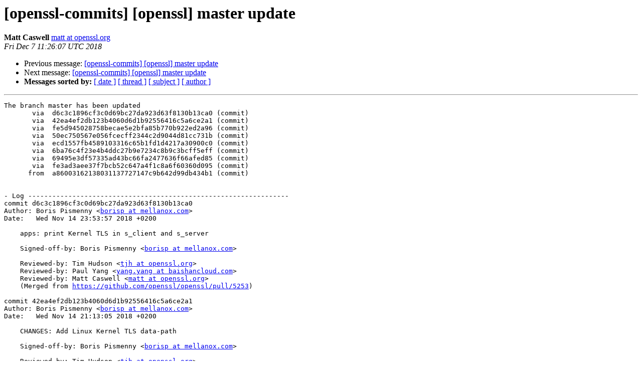

--- FILE ---
content_type: text/html; charset=utf-8
request_url: https://mta.openssl.org/pipermail/openssl-commits/2018-December/021047.html
body_size: 15416
content:
<!DOCTYPE HTML PUBLIC "-//W3C//DTD HTML 4.01 Transitional//EN">
<HTML>
 <HEAD>
   <TITLE> [openssl-commits] [openssl]  master update
   </TITLE>
   <LINK REL="Index" HREF="https://mta.openssl.org/pipermail/openssl-commits/2018-December/index.html" >
   <LINK REL="made" HREF="mailto:openssl-commits%40openssl.org?Subject=Re%3A%20%5Bopenssl-commits%5D%20%5Bopenssl%5D%20%20master%20update&In-Reply-To=%3C1544181967.533643.19601.nullmailer%40dev.openssl.org%3E">
   <META NAME="robots" CONTENT="index,nofollow">
   <style type="text/css">
       pre {
           white-space: pre-wrap;       /* css-2.1, curent FF, Opera, Safari */
           }
   </style>
   <META http-equiv="Content-Type" content="text/html; charset=us-ascii">
   <LINK REL="Previous"  HREF="021042.html">
   <LINK REL="Next"  HREF="021049.html">
 </HEAD>
 <BODY BGCOLOR="#ffffff">
   <H1>[openssl-commits] [openssl]  master update</H1>
    <B>Matt Caswell</B> 
    <A HREF="mailto:openssl-commits%40openssl.org?Subject=Re%3A%20%5Bopenssl-commits%5D%20%5Bopenssl%5D%20%20master%20update&In-Reply-To=%3C1544181967.533643.19601.nullmailer%40dev.openssl.org%3E"
       TITLE="[openssl-commits] [openssl]  master update">matt at openssl.org
       </A><BR>
    <I>Fri Dec  7 11:26:07 UTC 2018</I>
    <P><UL>
        <LI>Previous message: <A HREF="021042.html">[openssl-commits] [openssl]  master update
</A></li>
        <LI>Next message: <A HREF="021049.html">[openssl-commits] [openssl]  master update
</A></li>
         <LI> <B>Messages sorted by:</B> 
              <a href="date.html#21047">[ date ]</a>
              <a href="thread.html#21047">[ thread ]</a>
              <a href="subject.html#21047">[ subject ]</a>
              <a href="author.html#21047">[ author ]</a>
         </LI>
       </UL>
    <HR>  
<!--beginarticle-->
<PRE>The branch master has been updated
       via  d6c3c1896cf3c0d69bc27da923d63f8130b13ca0 (commit)
       via  42ea4ef2db123b4060d6d1b92556416c5a6ce2a1 (commit)
       via  fe5d945028758becae5e2bfa85b770b922ed2a96 (commit)
       via  50ec750567e056fcecff2344c2d9044d81cc731b (commit)
       via  ecd1557fb4589103316c65b1fd1d4217a30900c0 (commit)
       via  6ba76c4f23e4b4ddc27b9e7234c8b9c3bcff5eff (commit)
       via  69495e3df57335ad43bc66fa2477636f66afed85 (commit)
       via  fe3ad3aee37f7bcb52c647a4f1c8a6f60360d095 (commit)
      from  a86003162138031137727147c9b642d99db434b1 (commit)


- Log -----------------------------------------------------------------
commit d6c3c1896cf3c0d69bc27da923d63f8130b13ca0
Author: Boris Pismenny &lt;<A HREF="../../../mailman/listinfo/openssl-commits.html">borisp at mellanox.com</A>&gt;
Date:   Wed Nov 14 23:53:57 2018 +0200

    apps: print Kernel TLS in s_client and s_server
    
    Signed-off-by: Boris Pismenny &lt;<A HREF="../../../mailman/listinfo/openssl-commits.html">borisp at mellanox.com</A>&gt;
    
    Reviewed-by: Tim Hudson &lt;<A HREF="../../../mailman/listinfo/openssl-commits.html">tjh at openssl.org</A>&gt;
    Reviewed-by: Paul Yang &lt;<A HREF="../../../mailman/listinfo/openssl-commits.html">yang.yang at baishancloud.com</A>&gt;
    Reviewed-by: Matt Caswell &lt;<A HREF="../../../mailman/listinfo/openssl-commits.html">matt at openssl.org</A>&gt;
    (Merged from <A HREF="https://github.com/openssl/openssl/pull/5253">https://github.com/openssl/openssl/pull/5253</A>)

commit 42ea4ef2db123b4060d6d1b92556416c5a6ce2a1
Author: Boris Pismenny &lt;<A HREF="../../../mailman/listinfo/openssl-commits.html">borisp at mellanox.com</A>&gt;
Date:   Wed Nov 14 21:13:05 2018 +0200

    CHANGES: Add Linux Kernel TLS data-path
    
    Signed-off-by: Boris Pismenny &lt;<A HREF="../../../mailman/listinfo/openssl-commits.html">borisp at mellanox.com</A>&gt;
    
    Reviewed-by: Tim Hudson &lt;<A HREF="../../../mailman/listinfo/openssl-commits.html">tjh at openssl.org</A>&gt;
    Reviewed-by: Paul Yang &lt;<A HREF="../../../mailman/listinfo/openssl-commits.html">yang.yang at baishancloud.com</A>&gt;
    Reviewed-by: Matt Caswell &lt;<A HREF="../../../mailman/listinfo/openssl-commits.html">matt at openssl.org</A>&gt;
    (Merged from <A HREF="https://github.com/openssl/openssl/pull/5253">https://github.com/openssl/openssl/pull/5253</A>)

commit fe5d945028758becae5e2bfa85b770b922ed2a96
Author: Boris Pismenny &lt;<A HREF="../../../mailman/listinfo/openssl-commits.html">borisp at mellanox.com</A>&gt;
Date:   Tue Feb 13 20:22:09 2018 +0200

    sslapitest: add test ktls
    
    Add a unit-test for ktls.
    
    Signed-off-by: Boris Pismenny &lt;<A HREF="../../../mailman/listinfo/openssl-commits.html">borisp at mellanox.com</A>&gt;
    
    Reviewed-by: Tim Hudson &lt;<A HREF="../../../mailman/listinfo/openssl-commits.html">tjh at openssl.org</A>&gt;
    Reviewed-by: Paul Yang &lt;<A HREF="../../../mailman/listinfo/openssl-commits.html">yang.yang at baishancloud.com</A>&gt;
    Reviewed-by: Matt Caswell &lt;<A HREF="../../../mailman/listinfo/openssl-commits.html">matt at openssl.org</A>&gt;
    (Merged from <A HREF="https://github.com/openssl/openssl/pull/5253">https://github.com/openssl/openssl/pull/5253</A>)

commit 50ec750567e056fcecff2344c2d9044d81cc731b
Author: Boris Pismenny &lt;<A HREF="../../../mailman/listinfo/openssl-commits.html">borisp at mellanox.com</A>&gt;
Date:   Thu Jun 1 09:25:47 2017 +0300

    ssl: Linux TLS Tx Offload
    
    This patch adds support for the Linux TLS Tx socket option.
    If the socket option is successful, then the data-path of the TCP socket
    is implemented by the kernel.
    We choose to set this option at the earliest - just after CCS is complete.
    
    Signed-off-by: Boris Pismenny &lt;<A HREF="../../../mailman/listinfo/openssl-commits.html">borisp at mellanox.com</A>&gt;
    
    Reviewed-by: Tim Hudson &lt;<A HREF="../../../mailman/listinfo/openssl-commits.html">tjh at openssl.org</A>&gt;
    Reviewed-by: Paul Yang &lt;<A HREF="../../../mailman/listinfo/openssl-commits.html">yang.yang at baishancloud.com</A>&gt;
    Reviewed-by: Matt Caswell &lt;<A HREF="../../../mailman/listinfo/openssl-commits.html">matt at openssl.org</A>&gt;
    (Merged from <A HREF="https://github.com/openssl/openssl/pull/5253">https://github.com/openssl/openssl/pull/5253</A>)

commit ecd1557fb4589103316c65b1fd1d4217a30900c0
Author: Boris Pismenny &lt;<A HREF="../../../mailman/listinfo/openssl-commits.html">borisp at mellanox.com</A>&gt;
Date:   Thu Jun 1 08:54:55 2017 +0300

    evp/e_aes: Expose IV
    
    This commit exposes the cipher's IV to applications.
    
    Signed-off-by: Boris Pismenny &lt;<A HREF="../../../mailman/listinfo/openssl-commits.html">borisp at mellanox.com</A>&gt;
    
    Reviewed-by: Tim Hudson &lt;<A HREF="../../../mailman/listinfo/openssl-commits.html">tjh at openssl.org</A>&gt;
    Reviewed-by: Paul Yang &lt;<A HREF="../../../mailman/listinfo/openssl-commits.html">yang.yang at baishancloud.com</A>&gt;
    Reviewed-by: Matt Caswell &lt;<A HREF="../../../mailman/listinfo/openssl-commits.html">matt at openssl.org</A>&gt;
    (Merged from <A HREF="https://github.com/openssl/openssl/pull/5253">https://github.com/openssl/openssl/pull/5253</A>)

commit 6ba76c4f23e4b4ddc27b9e7234c8b9c3bcff5eff
Author: Boris Pismenny &lt;<A HREF="../../../mailman/listinfo/openssl-commits.html">borisp at mellanox.com</A>&gt;
Date:   Thu Jun 1 08:46:33 2017 +0300

    bio: Linux TLS Offload
    
    Add support for Linux TLS offload in the BIO layer
    and specifically in bss_sock.c.
    
    Signed-off-by: Boris Pismenny &lt;<A HREF="../../../mailman/listinfo/openssl-commits.html">borisp at mellanox.com</A>&gt;
    
    Reviewed-by: Tim Hudson &lt;<A HREF="../../../mailman/listinfo/openssl-commits.html">tjh at openssl.org</A>&gt;
    Reviewed-by: Paul Yang &lt;<A HREF="../../../mailman/listinfo/openssl-commits.html">yang.yang at baishancloud.com</A>&gt;
    Reviewed-by: Matt Caswell &lt;<A HREF="../../../mailman/listinfo/openssl-commits.html">matt at openssl.org</A>&gt;
    (Merged from <A HREF="https://github.com/openssl/openssl/pull/5253">https://github.com/openssl/openssl/pull/5253</A>)

commit 69495e3df57335ad43bc66fa2477636f66afed85
Author: Boris Pismenny &lt;<A HREF="../../../mailman/listinfo/openssl-commits.html">borisp at mellanox.com</A>&gt;
Date:   Thu Feb 1 14:10:22 2018 +0200

    Configure Kernel TLS datapath
    
    Allow users to disable ktls using the &quot;no-ktls&quot; option.
    Also, disable ktls when cross-compiling, non-linux, or too-old-kernel.
    
    Signed-off-by: Boris Pismenny &lt;<A HREF="../../../mailman/listinfo/openssl-commits.html">borisp at mellanox.com</A>&gt;
    
    Reviewed-by: Tim Hudson &lt;<A HREF="../../../mailman/listinfo/openssl-commits.html">tjh at openssl.org</A>&gt;
    Reviewed-by: Paul Yang &lt;<A HREF="../../../mailman/listinfo/openssl-commits.html">yang.yang at baishancloud.com</A>&gt;
    Reviewed-by: Matt Caswell &lt;<A HREF="../../../mailman/listinfo/openssl-commits.html">matt at openssl.org</A>&gt;
    (Merged from <A HREF="https://github.com/openssl/openssl/pull/5253">https://github.com/openssl/openssl/pull/5253</A>)

commit fe3ad3aee37f7bcb52c647a4f1c8a6f60360d095
Author: Boris Pismenny &lt;<A HREF="../../../mailman/listinfo/openssl-commits.html">borisp at mellanox.com</A>&gt;
Date:   Wed Jan 31 16:43:35 2018 +0200

    Linux ktls infrastructure
    
    Introduce a compatability layer that exposes the required structures
    and constants for supporting ktls.
    
    Signed-off-by: Boris Pismenny &lt;<A HREF="../../../mailman/listinfo/openssl-commits.html">borisp at mellanox.com</A>&gt;
    
    Reviewed-by: Tim Hudson &lt;<A HREF="../../../mailman/listinfo/openssl-commits.html">tjh at openssl.org</A>&gt;
    Reviewed-by: Paul Yang &lt;<A HREF="../../../mailman/listinfo/openssl-commits.html">yang.yang at baishancloud.com</A>&gt;
    Reviewed-by: Matt Caswell &lt;<A HREF="../../../mailman/listinfo/openssl-commits.html">matt at openssl.org</A>&gt;
    (Merged from <A HREF="https://github.com/openssl/openssl/pull/5253">https://github.com/openssl/openssl/pull/5253</A>)

-----------------------------------------------------------------------

Summary of changes:
 CHANGES                       |   5 ++
 Configure                     |  23 +++++
 INSTALL                       |   9 ++
 apps/s_client.c               |   4 +
 apps/s_server.c               |   4 +
 crypto/bio/bss_sock.c         |  48 ++++++++++-
 crypto/evp/e_aes.c            |   8 ++
 doc/man3/BIO_ctrl.pod         |  14 ++-
 doc/man3/SSL_CTX_set_mode.pod |  17 ++++
 include/internal/bio.h        |  36 ++++++++
 include/internal/ktls.h       | 147 ++++++++++++++++++++++++++++++++
 include/openssl/bio.h         |  10 +++
 include/openssl/evp.h         |   2 +
 include/openssl/ssl.h         |   4 +
 ssl/record/rec_layer_s3.c     | 116 +++++++++++++++++--------
 ssl/record/record_locl.h      |   1 +
 ssl/record/ssl3_buffer.c      |  31 ++++---
 ssl/ssl_lib.c                 |  29 ++++++-
 ssl/ssl_locl.h                |   1 +
 ssl/t1_enc.c                  |  71 ++++++++++++++++
 test/sslapitest.c             | 193 ++++++++++++++++++++++++++++++++++++++++++
 test/ssltestlib.c             | 121 ++++++++++++++++++++++++++
 test/ssltestlib.h             |   3 +
 util/private.num              |   1 +
 24 files changed, 846 insertions(+), 52 deletions(-)
 create mode 100644 include/internal/ktls.h

diff --git a/CHANGES b/CHANGES
index 1b6c91e..0770f55 100644
--- a/CHANGES
+++ b/CHANGES
@@ -87,6 +87,11 @@
      list of built in objects, i.e. OIDs with names.
      [Richard Levitte]
 
+  *) Added support for Linux Kernel TLS data-path. The Linux Kernel data-path
+     improves application performance by removing data copies and providing
+     applications with zero-copy system calls such as sendfile and splice.
+     [Boris Pismenny]
+
  Changes between 1.1.1 and 1.1.1a [20 Nov 2018]
 
   *) Timing vulnerability in DSA signature generation
diff --git a/Configure b/Configure
index ffbb8e1..37c9b2a 100755
--- a/Configure
+++ b/Configure
@@ -318,6 +318,7 @@ my @dtls = qw(dtls1 dtls1_2);
 # For developers: keep it sorted alphabetically
 
 my @disablables = (
+    &quot;ktls&quot;,
     &quot;afalgeng&quot;,
     &quot;aria&quot;,
     &quot;asan&quot;,
@@ -448,6 +449,7 @@ our %disabled = ( # &quot;what&quot;         =&gt; &quot;comment&quot;
 		  &quot;weak-ssl-ciphers&quot;    =&gt; &quot;default&quot;,
 		  &quot;zlib&quot;                =&gt; &quot;default&quot;,
 		  &quot;zlib-dynamic&quot;        =&gt; &quot;default&quot;,
+		  &quot;ktls&quot;                =&gt; &quot;default&quot;,
 		);
 
 # Note: =&gt; pair form used for aesthetics, not to truly make a hash table
@@ -1570,6 +1572,27 @@ unless ($disabled{afalgeng}) {
 
 push @{$config{openssl_feature_defines}}, &quot;OPENSSL_NO_AFALGENG&quot; if ($disabled{afalgeng});
 
+unless ($disabled{ktls}) {
+    $config{ktls}=&quot;&quot;;
+    if ($target =~ m/^linux/) {
+        my $usr = &quot;/usr/$config{cross_compile_prefix}&quot;;
+        chop($usr);
+        if ($config{cross_compile_prefix} eq &quot;&quot;) {
+            $usr = &quot;/usr&quot;;
+        }
+        my $minver = (4 &lt;&lt; 16) + (13 &lt;&lt; 8) + 0;
+        my @verstr = split(&quot; &quot;,`cat $usr/include/linux/version.h | grep LINUX_VERSION_CODE`);
+
+        if ($verstr[2] &lt; $minver) {
+            $disabled{ktls} = &quot;too-old-kernel&quot;;
+        }
+    } else {
+        $disabled{ktls}  = &quot;not-linux&quot;;
+    }
+}
+
+push @{$config{openssl_other_defines}}, &quot;OPENSSL_NO_KTLS&quot; if ($disabled{ktls});
+
 # Finish up %config by appending things the user gave us on the command line
 # apart from &quot;make variables&quot;
 foreach (keys %useradd) {
diff --git a/INSTALL b/INSTALL
index 4ce6651..5cca299 100644
--- a/INSTALL
+++ b/INSTALL
@@ -250,6 +250,15 @@
                    Don't build the AFALG engine. This option will be forced if
                    on a platform that does not support AFALG.
 
+  enable-ktls
+                   Build with Kernel TLS support. This option will enable the
+                   use of the Kernel TLS data-path, which can improve
+                   performance and allow for the use of sendfile and splice
+                   system calls on TLS sockets. The Kernel may use TLS
+                   accelerators if any are available on the system.
+                   This option will be forced off on systems that do not support
+                   the Kernel TLS data-path.
+
   enable-asan
                    Build with the Address sanitiser. This is a developer option
                    only. It may not work on all platforms and should never be
diff --git a/apps/s_client.c b/apps/s_client.c
index 8a7613d..8bdfbb6 100644
--- a/apps/s_client.c
+++ b/apps/s_client.c
@@ -3245,6 +3245,10 @@ static void print_stuff(BIO *bio, SSL *s, int full)
     BIO_printf(bio, &quot;Expansion: %s\n&quot;,
                expansion ? SSL_COMP_get_name(expansion) : &quot;NONE&quot;);
 #endif
+#ifndef OPENSSL_NO_KTLS
+    if (BIO_get_ktls_send(SSL_get_wbio(s)))
+        BIO_printf(bio_err, &quot;Using Kernel TLS for sending\n&quot;);
+#endif
 
 #ifdef SSL_DEBUG
     {
diff --git a/apps/s_server.c b/apps/s_server.c
index 6921161..364f76b 100644
--- a/apps/s_server.c
+++ b/apps/s_server.c
@@ -2911,6 +2911,10 @@ static void print_connection_info(SSL *con)
         }
         OPENSSL_free(exportedkeymat);
     }
+#ifndef OPENSSL_NO_KTLS
+    if (BIO_get_ktls_send(SSL_get_wbio(con)))
+        BIO_printf(bio_err, &quot;Using Kernel TLS for sending\n&quot;);
+#endif
 
     (void)BIO_flush(bio_s_out);
 }
diff --git a/crypto/bio/bss_sock.c b/crypto/bio/bss_sock.c
index 0c87e18..60e5adc 100644
--- a/crypto/bio/bss_sock.c
+++ b/crypto/bio/bss_sock.c
@@ -11,6 +11,7 @@
 #include &lt;errno.h&gt;
 #include &quot;bio_lcl.h&quot;
 #include &quot;internal/cryptlib.h&quot;
+#include &quot;internal/ktls.h&quot;
 
 #ifndef OPENSSL_NO_SOCK
 
@@ -64,6 +65,17 @@ BIO *BIO_new_socket(int fd, int close_flag)
     if (ret == NULL)
         return NULL;
     BIO_set_fd(ret, fd, close_flag);
+# ifndef OPENSSL_NO_KTLS
+    {
+        /*
+         * The new socket is created successfully regardless of ktls_enable.
+         * ktls_enable doesn't change any functionality of the socket, except
+         * changing the setsockopt to enable the processing of ktls_start.
+         * Thus, it is not a problem to call it for non-TLS sockets.
+         */
+        ktls_enable(fd);
+    }
+# endif
     return ret;
 }
 
@@ -108,10 +120,20 @@ static int sock_read(BIO *b, char *out, int outl)
 
 static int sock_write(BIO *b, const char *in, int inl)
 {
-    int ret;
+    int ret = 0;
 
     clear_socket_error();
-    ret = writesocket(b-&gt;num, in, inl);
+# ifndef OPENSSL_NO_KTLS
+    if (BIO_should_ktls_ctrl_msg_flag(b)) {
+        unsigned char record_type = (intptr_t)b-&gt;ptr;
+        ret = ktls_send_ctrl_message(b-&gt;num, record_type, in, inl);
+        if (ret &gt;= 0) {
+            ret = inl;
+            BIO_clear_ktls_ctrl_msg_flag(b);
+        }
+    } else
+# endif
+        ret = writesocket(b-&gt;num, in, inl);
     BIO_clear_retry_flags(b);
     if (ret &lt;= 0) {
         if (BIO_sock_should_retry(ret))
@@ -124,6 +146,9 @@ static long sock_ctrl(BIO *b, int cmd, long num, void *ptr)
 {
     long ret = 1;
     int *ip;
+# ifndef OPENSSL_NO_KTLS
+    struct tls12_crypto_info_aes_gcm_128 *crypto_info;
+# endif
 
     switch (cmd) {
     case BIO_C_SET_FD:
@@ -151,6 +176,25 @@ static long sock_ctrl(BIO *b, int cmd, long num, void *ptr)
     case BIO_CTRL_FLUSH:
         ret = 1;
         break;
+# ifndef OPENSSL_NO_KTLS
+    case BIO_CTRL_SET_KTLS_SEND:
+        crypto_info = (struct tls12_crypto_info_aes_gcm_128 *)ptr;
+        ret = ktls_start(b-&gt;num, crypto_info, sizeof(*crypto_info), num);
+        if (ret)
+            BIO_set_ktls_flag(b);
+        break;
+    case BIO_CTRL_GET_KTLS_SEND:
+        return BIO_should_ktls_flag(b);
+    case BIO_CTRL_SET_KTLS_SEND_CTRL_MSG:
+        BIO_set_ktls_ctrl_msg_flag(b);
+        b-&gt;ptr = (void *)num;
+        ret = 0;
+        break;
+    case BIO_CTRL_CLEAR_KTLS_CTRL_MSG:
+        BIO_clear_ktls_ctrl_msg_flag(b);
+        ret = 0;
+        break;
+# endif
     default:
         ret = 0;
         break;
diff --git a/crypto/evp/e_aes.c b/crypto/evp/e_aes.c
index 7b35575..09f6598 100644
--- a/crypto/evp/e_aes.c
+++ b/crypto/evp/e_aes.c
@@ -2866,6 +2866,14 @@ static int aes_gcm_ctrl(EVP_CIPHER_CTX *c, int type, int arg, void *ptr)
         memcpy(ptr, c-&gt;buf, arg);
         return 1;
 
+    case EVP_CTRL_GET_IV:
+        if (gctx-&gt;iv_gen != 1)
+            return 0;
+        if (gctx-&gt;ivlen != arg)
+            return 0;
+        memcpy(ptr, gctx-&gt;iv, arg);
+        return 1;
+
     case EVP_CTRL_GCM_SET_IV_FIXED:
         /* Special case: -1 length restores whole IV */
         if (arg == -1) {
diff --git a/doc/man3/BIO_ctrl.pod b/doc/man3/BIO_ctrl.pod
index 69df85a..29e72aa 100644
--- a/doc/man3/BIO_ctrl.pod
+++ b/doc/man3/BIO_ctrl.pod
@@ -5,7 +5,7 @@
 BIO_ctrl, BIO_callback_ctrl, BIO_ptr_ctrl, BIO_int_ctrl, BIO_reset,
 BIO_seek, BIO_tell, BIO_flush, BIO_eof, BIO_set_close, BIO_get_close,
 BIO_pending, BIO_wpending, BIO_ctrl_pending, BIO_ctrl_wpending,
-BIO_get_info_callback, BIO_set_info_callback, BIO_info_cb
+BIO_get_info_callback, BIO_set_info_callback, BIO_info_cb, BIO_get_ktls_send
 - BIO control operations
 
 =head1 SYNOPSIS
@@ -34,6 +34,8 @@ BIO_get_info_callback, BIO_set_info_callback, BIO_info_cb
  int BIO_get_info_callback(BIO *b, BIO_info_cb **cbp);
  int BIO_set_info_callback(BIO *b, BIO_info_cb *cb);
 
+ int BIO_get_ktls_send(BIO *b);
+
 =head1 DESCRIPTION
 
 BIO_ctrl(), BIO_callback_ctrl(), BIO_ptr_ctrl() and BIO_int_ctrl()
@@ -72,6 +74,9 @@ Not all BIOs support these calls. BIO_ctrl_pending() and BIO_ctrl_wpending()
 return a size_t type and are functions, BIO_pending() and BIO_wpending() are
 macros which call BIO_ctrl().
 
+BIO_get_ktls_send() return 1 if the BIO is using the Kernel TLS data-path for
+sending. Otherwise, it returns zero.
+
 =head1 RETURN VALUES
 
 BIO_reset() normally returns 1 for success and 0 or -1 for failure. File
@@ -92,6 +97,9 @@ BIO_get_close() returns the close flag value: BIO_CLOSE or BIO_NOCLOSE.
 BIO_pending(), BIO_ctrl_pending(), BIO_wpending() and BIO_ctrl_wpending()
 return the amount of pending data.
 
+BIO_get_ktls_send() return 1 if the BIO is using the Kernel TLS data-path for
+sending. Otherwise, it returns zero.
+
 =head1 NOTES
 
 BIO_flush(), because it can write data may return 0 or -1 indicating
@@ -124,6 +132,10 @@ particular a return value of 0 can be returned if an operation is not
 supported, if an error occurred, if EOF has not been reached and in
 the case of BIO_seek() on a file BIO for a successful operation.
 
+=head1 HISTORY
+
+The BIO_get_ktls_send() function was added in OpenSSL 3.0.0.
+
 =head1 COPYRIGHT
 
 Copyright 2000-2016 The OpenSSL Project Authors. All Rights Reserved.
diff --git a/doc/man3/SSL_CTX_set_mode.pod b/doc/man3/SSL_CTX_set_mode.pod
index 8c3b760..de4d5f2 100644
--- a/doc/man3/SSL_CTX_set_mode.pod
+++ b/doc/man3/SSL_CTX_set_mode.pod
@@ -105,6 +105,22 @@ Enable asynchronous processing. TLS I/O operations may indicate a retry with
 SSL_ERROR_WANT_ASYNC with this mode set if an asynchronous capable engine is
 used to perform cryptographic operations. See L&lt;SSL_get_error(3)&gt;.
 
+=item SSL_MODE_NO_KTLS_TX
+
+Disable the use of the kernel TLS egress data-path.
+By default kernel TLS is enabled if it is supported by the negotiated ciphersuites
+and extensions and OpenSSL has been compiled with support for it.
+The kernel TLS data-path implements the record layer,
+and the crypto algorithm. The kernel will utilize the best hardware
+available for crypto. Using the kernel data-path should reduce the memory
+footprint of OpenSSL because no buffering is required. Also, the throughput
+should improve because data copy is avoided when user data is encrypted into
+kernel memory instead of the usual encrypt than copy to kernel.
+
+Kernel TLS might not support all the features of OpenSSL. For instance,
+renegotiation, and setting the maximum fragment size is not possible as of
+Linux 4.20.
+
 =back
 
 All modes are off by default except for SSL_MODE_AUTO_RETRY which is on by
@@ -125,6 +141,7 @@ L&lt;SSL_write(3)&gt;, L&lt;SSL_get_error(3)&gt;
 =head1 HISTORY
 
 SSL_MODE_ASYNC was first added to OpenSSL 1.1.0.
+SSL_MODE_NO_KTLS_TX was first added to OpenSSL 3.0.0.
 
 =head1 COPYRIGHT
 
diff --git a/include/internal/bio.h b/include/internal/bio.h
index e1251f6..1e80d5a 100644
--- a/include/internal/bio.h
+++ b/include/internal/bio.h
@@ -7,6 +7,9 @@
  * <A HREF="https://www.openssl.org/source/license.html">https://www.openssl.org/source/license.html</A>
  */
 
+#ifndef HEADER_INTERNAL_BIO_H
+# define HEADER_INTERNAL_BIO_H
+
 #include &lt;openssl/bio.h&gt;
 
 struct bio_method_st {
@@ -31,3 +34,36 @@ void bio_cleanup(void);
 /* Old style to new style BIO_METHOD conversion functions */
 int bwrite_conv(BIO *bio, const char *data, size_t datal, size_t *written);
 int bread_conv(BIO *bio, char *data, size_t datal, size_t *read);
+
+# define BIO_CTRL_SET_KTLS_SEND                 72
+# define BIO_CTRL_SET_KTLS_SEND_CTRL_MSG        74
+# define BIO_CTRL_CLEAR_KTLS_CTRL_MSG      75
+
+/*
+ * This is used with socket BIOs:
+ * BIO_FLAGS_KTLS means we are using ktls with this BIO.
+ * BIO_FLAGS_KTLS_CTRL_MSG means we are about to send a ctrl message next.
+ */
+# define BIO_FLAGS_KTLS          0x800
+# define BIO_FLAGS_KTLS_CTRL_MSG 0x1000
+
+/* KTLS related controls and flags */
+# define BIO_set_ktls_flag(b) \
+    BIO_set_flags(b, BIO_FLAGS_KTLS)
+# define BIO_should_ktls_flag(b) \
+    BIO_test_flags(b, BIO_FLAGS_KTLS)
+# define BIO_set_ktls_ctrl_msg_flag(b) \
+    BIO_set_flags(b, BIO_FLAGS_KTLS_CTRL_MSG)
+# define BIO_should_ktls_ctrl_msg_flag(b) \
+    BIO_test_flags(b, (BIO_FLAGS_KTLS_CTRL_MSG))
+# define BIO_clear_ktls_ctrl_msg_flag(b) \
+    BIO_clear_flags(b, (BIO_FLAGS_KTLS_CTRL_MSG))
+
+#  define BIO_set_ktls(b, keyblob, is_tx)   \
+     BIO_ctrl(b, BIO_CTRL_SET_KTLS_SEND, is_tx, keyblob)
+#  define BIO_set_ktls_ctrl_msg(b, record_type)   \
+     BIO_ctrl(b, BIO_CTRL_SET_KTLS_SEND_CTRL_MSG, record_type, NULL)
+#  define BIO_clear_ktls_ctrl_msg(b) \
+     BIO_ctrl(b, BIO_CTRL_CLEAR_KTLS_CTRL_MSG, 0, NULL)
+
+#endif
diff --git a/include/internal/ktls.h b/include/internal/ktls.h
new file mode 100644
index 0000000..542acf3
--- /dev/null
+++ b/include/internal/ktls.h
@@ -0,0 +1,147 @@
+/*
+ * Copyright 2018 The OpenSSL Project Authors. All Rights Reserved.
+ *
+ * Licensed under the Apache License 2.0 (the &quot;License&quot;).  You may not use
+ * this file except in compliance with the License.  You can obtain a copy
+ * in the file LICENSE in the source distribution or at
+ * <A HREF="https://www.openssl.org/source/license.html">https://www.openssl.org/source/license.html</A>
+ */
+
+#ifndef OPENSSL_NO_KTLS
+# ifndef HEADER_INTERNAL_KTLS
+#  define HEADER_INTERNAL_KTLS
+
+#  if defined(OPENSSL_SYS_LINUX)
+#   include &lt;linux/version.h&gt;
+
+#   define K_MAJ   4
+#   define K_MIN1  13
+#   define K_MIN2  0
+#   if LINUX_VERSION_CODE &lt; KERNEL_VERSION(K_MAJ, K_MIN1, K_MIN2)
+
+#    ifndef PEDANTIC
+#     warning &quot;KTLS requires Kernel Headers &gt;= 4.13.0&quot;
+#     warning &quot;Skipping Compilation of KTLS data path&quot;
+#    endif
+
+#    define TLS_TX                  1
+
+#    define TLS_CIPHER_AES_GCM_128                          51
+#    define TLS_CIPHER_AES_GCM_128_IV_SIZE                  8
+#    define TLS_CIPHER_AES_GCM_128_KEY_SIZE                 16
+#    define TLS_CIPHER_AES_GCM_128_SALT_SIZE                4
+#    define TLS_CIPHER_AES_GCM_128_TAG_SIZE                 16
+#    define TLS_CIPHER_AES_GCM_128_REC_SEQ_SIZE             8
+
+#    define TLS_SET_RECORD_TYPE     1
+
+struct tls_crypto_info {
+    unsigned short version;
+    unsigned short cipher_type;
+};
+
+struct tls12_crypto_info_aes_gcm_128 {
+    struct tls_crypto_info info;
+    unsigned char iv[TLS_CIPHER_AES_GCM_128_IV_SIZE];
+    unsigned char key[TLS_CIPHER_AES_GCM_128_KEY_SIZE];
+    unsigned char salt[TLS_CIPHER_AES_GCM_128_SALT_SIZE];
+    unsigned char rec_seq[TLS_CIPHER_AES_GCM_128_REC_SEQ_SIZE];
+};
+
+/* Dummy functions here */
+static ossl_inline int ktls_enable(int fd)
+{
+    return 0;
+}
+
+static ossl_inline int ktls_start(int fd,
+                                  struct tls12_crypto_info_aes_gcm_128
+                                  *crypto_info, size_t len, int is_tx)
+{
+    return 0;
+}
+
+static ossl_inline int ktls_send_ctrl_message(int fd, unsigned char record_type,
+                                              const void *data, size_t length)
+{
+    return -1;
+}
+
+#   else                        /* KERNEL_VERSION */
+
+#    include &lt;netinet/tcp.h&gt;
+#    include &lt;linux/tls.h&gt;
+#    include &lt;linux/socket.h&gt;
+
+#    ifndef SOL_TLS
+#     define SOL_TLS 282
+#    endif
+
+#    ifndef TCP_ULP
+#     define TCP_ULP 31
+#    endif
+
+/*
+ * When successful, this socket option doesn't change the behaviour of the
+ * TCP socket, except changing the TCP setsockopt handler to enable the
+ * processing of SOL_TLS socket options. All other functionality remains the
+ * same.
+ */
+static ossl_inline int ktls_enable(int fd)
+{
+    return setsockopt(fd, SOL_TCP, TCP_ULP, &quot;tls&quot;, sizeof(&quot;tls&quot;)) ? 0 : 1;
+}
+
+/*
+ * The TLS_TX socket option changes the send/sendmsg handlers of the TCP socket.
+ * If successful, then data sent using this socket will be encrypted and
+ * encapsulated in TLS records using the crypto_info provided here.
+ */
+static ossl_inline int ktls_start(int fd,
+                                  struct tls12_crypto_info_aes_gcm_128
+                                  *crypto_info, size_t len, int is_tx)
+{
+    if (is_tx)
+        return setsockopt(fd, SOL_TLS, TLS_TX, crypto_info,
+                          sizeof(*crypto_info)) ? 0 : 1;
+    else
+        return 0;
+}
+
+/*
+ * Send a TLS record using the crypto_info provided in ktls_start and use
+ * record_type instead of the default SSL3_RT_APPLICATION_DATA.
+ * When the socket is non-blocking, then this call either returns EAGAIN or
+ * the entire record is pushed to TCP. It is impossible to send a partial
+ * record using this control message.
+ */
+static ossl_inline int ktls_send_ctrl_message(int fd, unsigned char record_type,
+                                              const void *data, size_t length)
+{
+    struct msghdr msg = { 0 };
+    int cmsg_len = sizeof(record_type);
+    struct cmsghdr *cmsg;
+    char buf[CMSG_SPACE(cmsg_len)];
+    struct iovec msg_iov;       /* Vector of data to send/receive into */
+
+    msg.msg_control = buf;
+    msg.msg_controllen = sizeof(buf);
+    cmsg = CMSG_FIRSTHDR(&amp;msg);
+    cmsg-&gt;cmsg_level = SOL_TLS;
+    cmsg-&gt;cmsg_type = TLS_SET_RECORD_TYPE;
+    cmsg-&gt;cmsg_len = CMSG_LEN(cmsg_len);
+    *((unsigned char *)CMSG_DATA(cmsg)) = record_type;
+    msg.msg_controllen = cmsg-&gt;cmsg_len;
+
+    msg_iov.iov_base = (void *)data;
+    msg_iov.iov_len = length;
+    msg.msg_iov = &amp;msg_iov;
+    msg.msg_iovlen = 1;
+
+    return sendmsg(fd, &amp;msg, 0);
+}
+
+#   endif                       /* KERNEL_VERSION */
+#  endif                        /* OPENSSL_SYS_LINUX */
+# endif                         /* HEADER_INTERNAL_KTLS */
+#endif                          /* OPENSSL_NO_KTLS */
diff --git a/include/openssl/bio.h b/include/openssl/bio.h
index 9f118d9..cdeacc8 100644
--- a/include/openssl/bio.h
+++ b/include/openssl/bio.h
@@ -145,6 +145,16 @@ extern &quot;C&quot; {
 
 # define BIO_CTRL_DGRAM_SET_PEEK_MODE      71
 
+/* internal BIO see include/internal/bio.h:
+ * # define BIO_CTRL_SET_KTLS_SEND                 72
+ * # define BIO_CTRL_SET_KTLS_SEND_CTRL_MSG        74
+ * # define BIO_CTRL_CLEAR_KTLS_CTRL_MSG      75
+ */
+
+#  define BIO_CTRL_GET_KTLS_SEND                 73
+#  define BIO_get_ktls_send(b)         \
+     BIO_ctrl(b, BIO_CTRL_GET_KTLS_SEND, 0, NULL)
+
 /* modifiers */
 # define BIO_FP_READ             0x02
 # define BIO_FP_WRITE            0x04
diff --git a/include/openssl/evp.h b/include/openssl/evp.h
index f381a57..636ed1b 100644
--- a/include/openssl/evp.h
+++ b/include/openssl/evp.h
@@ -350,6 +350,8 @@ int (*EVP_CIPHER_meth_get_ctrl(const EVP_CIPHER *cipher))(EVP_CIPHER_CTX *,
 # define         EVP_CTRL_SET_PIPELINE_INPUT_BUFS        0x23
 /* Set the input buffer lengths to use for a pipelined operation */
 # define         EVP_CTRL_SET_PIPELINE_INPUT_LENS        0x24
+/* Get the IV used by the cipher */
+# define         EVP_CTRL_GET_IV                         0x25
 
 /* Padding modes */
 #define EVP_PADDING_PKCS7       1
diff --git a/include/openssl/ssl.h b/include/openssl/ssl.h
index dd664a0..ea41dd0 100644
--- a/include/openssl/ssl.h
+++ b/include/openssl/ssl.h
@@ -493,6 +493,10 @@ typedef int (*SSL_verify_cb)(int preverify_ok, X509_STORE_CTX *x509_ctx);
  * Support Asynchronous operation
  */
 # define SSL_MODE_ASYNC 0x00000100U
+/*
+ * Use the kernel TLS transmission data-path.
+ */
+# define SSL_MODE_NO_KTLS_TX 0x00000200U
 
 /* Cert related flags */
 /*
diff --git a/ssl/record/rec_layer_s3.c b/ssl/record/rec_layer_s3.c
index 9ab3708..2f5987b 100644
--- a/ssl/record/rec_layer_s3.c
+++ b/ssl/record/rec_layer_s3.c
@@ -743,6 +743,18 @@ int do_ssl3_write(SSL *s, int type, const unsigned char *buf,
         s-&gt;s3-&gt;empty_fragment_done = 1;
     }
 
+    if (BIO_get_ktls_send(s-&gt;wbio)) {
+        /*
+         * ktls doesn't modify the buffer, but to avoid a warning we need to
+         * discard the const qualifier.
+         * This doesn't leak memory because the buffers have been released when
+         * switching to ktls.
+         */
+        SSL3_BUFFER_set_buf(&amp;s-&gt;rlayer.wbuf[0], (unsigned char *)buf);
+        SSL3_BUFFER_set_offset(&amp;s-&gt;rlayer.wbuf[0], 0);
+        goto wpacket_init_complete;
+    }
+
     if (create_empty_fragment) {
         wb = &amp;s-&gt;rlayer.wbuf[0];
 #if defined(SSL3_ALIGN_PAYLOAD) &amp;&amp; SSL3_ALIGN_PAYLOAD!=0
@@ -812,6 +824,8 @@ int do_ssl3_write(SSL *s, int type, const unsigned char *buf,
         }
     }
 
+ wpacket_init_complete:
+
     totlen = 0;
     /* Clear our SSL3_RECORD structures */
     memset(wr, 0, sizeof(wr));
@@ -853,15 +867,19 @@ int do_ssl3_write(SSL *s, int type, const unsigned char *buf,
         if (s-&gt;compress != NULL)
             maxcomplen += SSL3_RT_MAX_COMPRESSED_OVERHEAD;
 
-        /* write the header */
-        if (!WPACKET_put_bytes_u8(thispkt, rectype)
+        /*
+         * When using offload kernel will write the header.
+         * Otherwise write the header now
+         */
+        if (!BIO_get_ktls_send(s-&gt;wbio)
+                &amp;&amp; (!WPACKET_put_bytes_u8(thispkt, rectype)
                 || !WPACKET_put_bytes_u16(thispkt, version)
                 || !WPACKET_start_sub_packet_u16(thispkt)
                 || (eivlen &gt; 0
                     &amp;&amp; !WPACKET_allocate_bytes(thispkt, eivlen, NULL))
                 || (maxcomplen &gt; 0
                     &amp;&amp; !WPACKET_reserve_bytes(thispkt, maxcomplen,
-                                              &amp;compressdata))) {
+                                              &amp;compressdata)))) {
             SSLfatal(s, SSL_AD_INTERNAL_ERROR, SSL_F_DO_SSL3_WRITE,
                      ERR_R_INTERNAL_ERROR);
             goto err;
@@ -887,12 +905,16 @@ int do_ssl3_write(SSL *s, int type, const unsigned char *buf,
                 goto err;
             }
         } else {
-            if (!WPACKET_memcpy(thispkt, thiswr-&gt;input, thiswr-&gt;length)) {
-                SSLfatal(s, SSL_AD_INTERNAL_ERROR, SSL_F_DO_SSL3_WRITE,
-                         ERR_R_INTERNAL_ERROR);
-                goto err;
+            if (BIO_get_ktls_send(s-&gt;wbio)) {
+                SSL3_RECORD_reset_data(&amp;wr[j]);
+            } else {
+                if (!WPACKET_memcpy(thispkt, thiswr-&gt;input, thiswr-&gt;length)) {
+                    SSLfatal(s, SSL_AD_INTERNAL_ERROR, SSL_F_DO_SSL3_WRITE,
+                            ERR_R_INTERNAL_ERROR);
+                    goto err;
+                }
+                SSL3_RECORD_reset_input(&amp;wr[j]);
             }
-            SSL3_RECORD_reset_input(&amp;wr[j]);
         }
 
         if (SSL_TREAT_AS_TLS13(s)
@@ -967,24 +989,26 @@ int do_ssl3_write(SSL *s, int type, const unsigned char *buf,
          * This will be at most one cipher block or the tag length if using
          * AEAD. SSL_RT_MAX_CIPHER_BLOCK_SIZE covers either case.
          */
-        if (!WPACKET_reserve_bytes(thispkt, SSL_RT_MAX_CIPHER_BLOCK_SIZE,
-                                   NULL)
-                   /*
-                    * We also need next the amount of bytes written to this
-                    * sub-packet
-                    */
+        if (!BIO_get_ktls_send(s-&gt;wbio)) {
+            if (!WPACKET_reserve_bytes(thispkt,
+                                        SSL_RT_MAX_CIPHER_BLOCK_SIZE,
+                                        NULL)
+                /*
+                 * We also need next the amount of bytes written to this
+                 * sub-packet
+                 */
                 || !WPACKET_get_length(thispkt, &amp;len)) {
             SSLfatal(s, SSL_AD_INTERNAL_ERROR, SSL_F_DO_SSL3_WRITE,
                      ERR_R_INTERNAL_ERROR);
             goto err;
-        }
-
-        /* Get a pointer to the start of this record excluding header */
-        recordstart = WPACKET_get_curr(thispkt) - len;
+            }
 
-        SSL3_RECORD_set_data(thiswr, recordstart);
-        SSL3_RECORD_reset_input(thiswr);
-        SSL3_RECORD_set_length(thiswr, len);
+            /* Get a pointer to the start of this record excluding header */
+            recordstart = WPACKET_get_curr(thispkt) - len;
+            SSL3_RECORD_set_data(thiswr, recordstart);
+            SSL3_RECORD_reset_input(thiswr);
+            SSL3_RECORD_set_length(thiswr, len);
+        }
     }
 
     if (s-&gt;statem.enc_write_state == ENC_WRITE_STATE_WRITE_PLAIN_ALERTS) {
@@ -1000,12 +1024,14 @@ int do_ssl3_write(SSL *s, int type, const unsigned char *buf,
             goto err;
         }
     } else {
-        if (s-&gt;method-&gt;ssl3_enc-&gt;enc(s, wr, numpipes, 1) &lt; 1) {
-            if (!ossl_statem_in_error(s)) {
-                SSLfatal(s, SSL_AD_INTERNAL_ERROR, SSL_F_DO_SSL3_WRITE,
-                         ERR_R_INTERNAL_ERROR);
+        if (!BIO_get_ktls_send(s-&gt;wbio)) {
+            if (s-&gt;method-&gt;ssl3_enc-&gt;enc(s, wr, numpipes, 1) &lt; 1) {
+                if (!ossl_statem_in_error(s)) {
+                    SSLfatal(s, SSL_AD_INTERNAL_ERROR, SSL_F_DO_SSL3_WRITE,
+                            ERR_R_INTERNAL_ERROR);
+                }
+                goto err;
             }
-            goto err;
         }
     }
 
@@ -1015,13 +1041,17 @@ int do_ssl3_write(SSL *s, int type, const unsigned char *buf,
         thispkt = &amp;pkt[j];
         thiswr = &amp;wr[j];
 
+        if (BIO_get_ktls_send(s-&gt;wbio))
+            goto mac_done;
+
         /* Allocate bytes for the encryption overhead */
         if (!WPACKET_get_length(thispkt, &amp;origlen)
                    /* Encryption should never shrink the data! */
                 || origlen &gt; thiswr-&gt;length
                 || (thiswr-&gt;length &gt; origlen
                     &amp;&amp; !WPACKET_allocate_bytes(thispkt,
-                                               thiswr-&gt;length - origlen, NULL))) {
+                                               thiswr-&gt;length - origlen,
+                                               NULL))) {
             SSLfatal(s, SSL_AD_INTERNAL_ERROR, SSL_F_DO_SSL3_WRITE,
                      ERR_R_INTERNAL_ERROR);
             goto err;
@@ -1066,13 +1096,8 @@ int do_ssl3_write(SSL *s, int type, const unsigned char *buf,
             goto err;
         }
 
-        /*
-         * we should now have thiswr-&gt;data pointing to the encrypted data, which
-         * is thiswr-&gt;length long
-         */
-        SSL3_RECORD_set_type(thiswr, type); /* not needed but helps for
-                                             * debugging */
-        SSL3_RECORD_add_length(thiswr, SSL3_RT_HEADER_LENGTH);
+        /* header is added by the kernel when using offload */
+        SSL3_RECORD_add_length(&amp;wr[j], SSL3_RT_HEADER_LENGTH);
 
         if (create_empty_fragment) {
             /*
@@ -1089,6 +1114,14 @@ int do_ssl3_write(SSL *s, int type, const unsigned char *buf,
             return 1;
         }
 
+ mac_done:
+        /*
+         * we should now have thiswr-&gt;data pointing to the encrypted data, which
+         * is thiswr-&gt;length long
+         */
+        SSL3_RECORD_set_type(thiswr, type); /* not needed but helps for
+                                             * debugging */
+
         /* now let's set up wb */
         SSL3_BUFFER_set_left(&amp;s-&gt;rlayer.wbuf[j],
                              prefix_len + SSL3_RECORD_get_length(thiswr));
@@ -1142,6 +1175,21 @@ int ssl3_write_pending(SSL *s, int type, const unsigned char *buf, size_t len,
         clear_sys_error();
         if (s-&gt;wbio != NULL) {
             s-&gt;rwstate = SSL_WRITING;
+
+            /*
+             * To prevent coalescing of control and data messages,
+             * such as in buffer_write, we flush the BIO
+             */
+            if (BIO_get_ktls_send(s-&gt;wbio) &amp;&amp; type != SSL3_RT_APPLICATION_DATA) {
+                i = BIO_flush(s-&gt;wbio);
+                if (i &lt;= 0)
+                    return i;
+            }
+
+            if (BIO_get_ktls_send(s-&gt;wbio)
+                &amp;&amp; type != SSL3_RT_APPLICATION_DATA) {
+                BIO_set_ktls_ctrl_msg(s-&gt;wbio, type);
+            }
             /* TODO(size_t): Convert this call */
             i = BIO_write(s-&gt;wbio, (char *)
                           &amp;(SSL3_BUFFER_get_buf(&amp;wb[currbuf])
diff --git a/ssl/record/record_locl.h b/ssl/record/record_locl.h
index bf52ee1..ed42188 100644
--- a/ssl/record/record_locl.h
+++ b/ssl/record/record_locl.h
@@ -88,6 +88,7 @@ int ssl3_release_write_buffer(SSL *s);
 #define SSL3_RECORD_get_input(r)                ((r)-&gt;input)
 #define SSL3_RECORD_set_input(r, i)             ((r)-&gt;input = (i))
 #define SSL3_RECORD_reset_input(r)              ((r)-&gt;input = (r)-&gt;data)
+#define SSL3_RECORD_reset_data(r)               ((r)-&gt;data = (r)-&gt;input)
 #define SSL3_RECORD_get_seq_num(r)              ((r)-&gt;seq_num)
 #define SSL3_RECORD_get_off(r)                  ((r)-&gt;off)
 #define SSL3_RECORD_set_off(r, o)               ((r)-&gt;off = (o))
diff --git a/ssl/record/ssl3_buffer.c b/ssl/record/ssl3_buffer.c
index 8960290..09cf587 100644
--- a/ssl/record/ssl3_buffer.c
+++ b/ssl/record/ssl3_buffer.c
@@ -111,23 +111,27 @@ int ssl3_setup_write_buffer(SSL *s, size_t numwpipes, size_t len)
     for (currpipe = 0; currpipe &lt; numwpipes; currpipe++) {
         SSL3_BUFFER *thiswb = &amp;wb[currpipe];
 
-        if (thiswb-&gt;buf != NULL &amp;&amp; thiswb-&gt;len != len) {
+        if (thiswb-&gt;len != len) {
             OPENSSL_free(thiswb-&gt;buf);
             thiswb-&gt;buf = NULL;         /* force reallocation */
         }
 
         if (thiswb-&gt;buf == NULL) {
-            p = OPENSSL_malloc(len);
-            if (p == NULL) {
-                s-&gt;rlayer.numwpipes = currpipe;
-                /*
-                 * We've got a malloc failure, and we're still initialising
-                 * buffers. We assume we're so doomed that we won't even be able
-                 * to send an alert.
-                 */
-                SSLfatal(s, SSL_AD_NO_ALERT,
-                         SSL_F_SSL3_SETUP_WRITE_BUFFER, ERR_R_MALLOC_FAILURE);
-                return 0;
+            if (s-&gt;wbio == NULL || !BIO_get_ktls_send(s-&gt;wbio)) {
+                p = OPENSSL_malloc(len);
+                if (p == NULL) {
+                    s-&gt;rlayer.numwpipes = currpipe;
+                    /*
+                     * We've got a malloc failure, and we're still initialising
+                     * buffers. We assume we're so doomed that we won't even be able
+                     * to send an alert.
+                     */
+                    SSLfatal(s, SSL_AD_NO_ALERT,
+                            SSL_F_SSL3_SETUP_WRITE_BUFFER, ERR_R_MALLOC_FAILURE);
+                    return 0;
+                }
+            } else {
+                p = NULL;
             }
             memset(thiswb, 0, sizeof(SSL3_BUFFER));
             thiswb-&gt;buf = p;
@@ -160,7 +164,8 @@ int ssl3_release_write_buffer(SSL *s)
     while (pipes &gt; 0) {
         wb = &amp;RECORD_LAYER_get_wbuf(&amp;s-&gt;rlayer)[pipes - 1];
 
-        OPENSSL_free(wb-&gt;buf);
+        if (s-&gt;wbio == NULL || !BIO_get_ktls_send(s-&gt;wbio))
+            OPENSSL_free(wb-&gt;buf);
         wb-&gt;buf = NULL;
         pipes--;
     }
diff --git a/ssl/ssl_lib.c b/ssl/ssl_lib.c
index a709792..ba606e3 100644
--- a/ssl/ssl_lib.c
+++ b/ssl/ssl_lib.c
@@ -22,6 +22,7 @@
 #include &lt;openssl/ct.h&gt;
 #include &quot;internal/cryptlib.h&quot;
 #include &quot;internal/refcount.h&quot;
+#include &quot;internal/ktls.h&quot;
 
 static int ssl_undefined_function_1(SSL *ssl, SSL3_RECORD *r, size_t s, int t)
 {
@@ -1146,11 +1147,15 @@ void SSL_free(SSL *s)
     dane_final(&amp;s-&gt;dane);
     CRYPTO_free_ex_data(CRYPTO_EX_INDEX_SSL, s, &amp;s-&gt;ex_data);
 
+    RECORD_LAYER_release(&amp;s-&gt;rlayer);
+
     /* Ignore return value */
     ssl_free_wbio_buffer(s);
 
     BIO_free_all(s-&gt;wbio);
+    s-&gt;wbio = NULL;
     BIO_free_all(s-&gt;rbio);
+    s-&gt;rbio = NULL;
 
     BUF_MEM_free(s-&gt;init_buf);
 
@@ -1201,8 +1206,6 @@ void SSL_free(SSL *s)
     if (s-&gt;method != NULL)
         s-&gt;method-&gt;ssl_free(s);
 
-    RECORD_LAYER_release(&amp;s-&gt;rlayer);
-
     SSL_CTX_free(s-&gt;ctx);
 
     ASYNC_WAIT_CTX_free(s-&gt;waitctx);
@@ -1342,6 +1345,15 @@ int SSL_set_fd(SSL *s, int fd)
     }
     BIO_set_fd(bio, fd, BIO_NOCLOSE);
     SSL_set_bio(s, bio, bio);
+#ifndef OPENSSL_NO_KTLS
+    /*
+     * The new socket is created successfully regardless of ktls_enable.
+     * ktls_enable doesn't change any functionality of the socket, except
+     * changing the setsockopt to enable the processing of ktls_start.
+     * Thus, it is not a problem to call it for non-TLS sockets.
+     */
+    ktls_enable(fd);
+#endif /* OPENSSL_NO_KTLS */
     ret = 1;
  err:
     return ret;
@@ -1361,6 +1373,15 @@ int SSL_set_wfd(SSL *s, int fd)
         }
         BIO_set_fd(bio, fd, BIO_NOCLOSE);
         SSL_set0_wbio(s, bio);
+#ifndef OPENSSL_NO_KTLS
+        /*
+         * The new socket is created successfully regardless of ktls_enable.
+         * ktls_enable doesn't change any functionality of the socket, except
+         * changing the setsockopt to enable the processing of ktls_start.
+         * Thus, it is not a problem to call it for non-TLS sockets.
+         */
+        ktls_enable(fd);
+#endif /* OPENSSL_NO_KTLS */
     } else {
         BIO_up_ref(rbio);
         SSL_set0_wbio(s, rbio);
@@ -2186,6 +2207,10 @@ long SSL_ctrl(SSL *s, int cmd, long larg, void *parg)
     case SSL_CTRL_SET_MAX_SEND_FRAGMENT:
         if (larg &lt; 512 || larg &gt; SSL3_RT_MAX_PLAIN_LENGTH)
             return 0;
+#ifndef OPENSSL_NO_KTLS
+        if (s-&gt;wbio != NULL &amp;&amp; BIO_get_ktls_send(s-&gt;wbio))
+            return 0;
+#endif /* OPENSSL_NO_KTLS */
         s-&gt;max_send_fragment = larg;
         if (s-&gt;max_send_fragment &lt; s-&gt;split_send_fragment)
             s-&gt;split_send_fragment = s-&gt;max_send_fragment;
diff --git a/ssl/ssl_locl.h b/ssl/ssl_locl.h
index 98e8e8a..c2e6474 100644
--- a/ssl/ssl_locl.h
+++ b/ssl/ssl_locl.h
@@ -34,6 +34,7 @@
 # include &quot;internal/dane.h&quot;
 # include &quot;internal/refcount.h&quot;
 # include &quot;internal/tsan_assist.h&quot;
+# include &quot;internal/bio.h&quot;
 
 # ifdef OPENSSL_BUILD_SHLIBSSL
 #  undef OPENSSL_EXTERN
diff --git a/ssl/t1_enc.c b/ssl/t1_enc.c
index 2313afd..adcc626 100644
--- a/ssl/t1_enc.c
+++ b/ssl/t1_enc.c
@@ -10,10 +10,14 @@
 
 #include &lt;stdio.h&gt;
 #include &quot;ssl_locl.h&quot;
+#include &quot;record/record_locl.h&quot;
+#include &quot;internal/ktls.h&quot;
+#include &quot;internal/cryptlib.h&quot;
 #include &lt;openssl/comp.h&gt;
 #include &lt;openssl/evp.h&gt;
 #include &lt;openssl/kdf.h&gt;
 #include &lt;openssl/rand.h&gt;
+#include &lt;openssl/obj_mac.h&gt;
 
 /* seed1 through seed5 are concatenated */
 static int tls1_PRF(SSL *s,
@@ -98,6 +102,11 @@ int tls1_change_cipher_state(SSL *s, int which)
     EVP_PKEY *mac_key;
     size_t n, i, j, k, cl;
     int reuse_dd = 0;
+#ifndef OPENSSL_NO_KTLS
+    struct tls12_crypto_info_aes_gcm_128 crypto_info;
+    BIO *wbio;
+    unsigned char geniv[12];
+#endif
 
     c = s-&gt;s3-&gt;tmp.new_sym_enc;
     m = s-&gt;s3-&gt;tmp.new_hash;
@@ -319,6 +328,68 @@ int tls1_change_cipher_state(SSL *s, int which)
                  ERR_R_INTERNAL_ERROR);
         goto err;
     }
+#ifndef OPENSSL_NO_KTLS
+    if (s-&gt;compress)
+        goto skip_ktls;
+
+    if ((which &amp; SSL3_CC_READ) ||
+        ((which &amp; SSL3_CC_WRITE) &amp;&amp; (s-&gt;mode &amp; SSL_MODE_NO_KTLS_TX)))
+        goto skip_ktls;
+
+    /* ktls supports only the maximum fragment size */
+    if (ssl_get_max_send_fragment(s) != SSL3_RT_MAX_PLAIN_LENGTH)
+        goto skip_ktls;
+
+    /* check that cipher is AES_GCM_128 */
+    if (EVP_CIPHER_nid(c) != NID_aes_128_gcm
+        || EVP_CIPHER_mode(c) != EVP_CIPH_GCM_MODE
+        || EVP_CIPHER_key_length(c) != TLS_CIPHER_AES_GCM_128_KEY_SIZE)
+        goto skip_ktls;
+
+    /* check version is 1.2 */
+    if (s-&gt;version != TLS1_2_VERSION)
+        goto skip_ktls;
+
+    wbio = s-&gt;wbio;
+    if (!ossl_assert(wbio != NULL)) {
+        SSLfatal(s, SSL_AD_INTERNAL_ERROR, SSL_F_TLS1_CHANGE_CIPHER_STATE,
+                 ERR_R_INTERNAL_ERROR);
+        goto err;
+    }
+
+    /* All future data will get encrypted by ktls. Flush the BIO or skip ktls */
+    if (BIO_flush(wbio) &lt;= 0)
+        goto skip_ktls;
+
+    /* ktls doesn't support renegotiation */
+    if (BIO_get_ktls_send(s-&gt;wbio)) {
+        SSLfatal(s, SSL_AD_NO_RENEGOTIATION, SSL_F_TLS1_CHANGE_CIPHER_STATE,
+                 ERR_R_INTERNAL_ERROR);
+        goto err;
+    }
+
+    memset(&amp;crypto_info, 0, sizeof(crypto_info));
+    crypto_info.info.cipher_type = TLS_CIPHER_AES_GCM_128;
+    crypto_info.info.version = s-&gt;version;
+
+    EVP_CIPHER_CTX_ctrl(dd, EVP_CTRL_GET_IV,
+                        EVP_GCM_TLS_FIXED_IV_LEN + EVP_GCM_TLS_EXPLICIT_IV_LEN,
+                        geniv);
+    memcpy(crypto_info.iv, geniv + EVP_GCM_TLS_FIXED_IV_LEN,
+           TLS_CIPHER_AES_GCM_128_IV_SIZE);
+    memcpy(crypto_info.salt, geniv, TLS_CIPHER_AES_GCM_128_SALT_SIZE);
+    memcpy(crypto_info.key, key, EVP_CIPHER_key_length(c));
+    memcpy(crypto_info.rec_seq, &amp;s-&gt;rlayer.write_sequence,
+           TLS_CIPHER_AES_GCM_128_REC_SEQ_SIZE);
+
+    /* ktls works with user provided buffers directly */
+    if (BIO_set_ktls(wbio, &amp;crypto_info, which &amp; SSL3_CC_WRITE)) {
+        ssl3_release_write_buffer(s);
+        SSL_set_options(s, SSL_OP_NO_RENEGOTIATION);
+    }
+
+ skip_ktls:
+#endif                          /* OPENSSL_NO_KTLS */
     s-&gt;statem.enc_write_state = ENC_WRITE_STATE_VALID;
 
 #ifdef SSL_DEBUG
diff --git a/test/sslapitest.c b/test/sslapitest.c
index 2aea527..fb70562 100644
--- a/test/sslapitest.c
+++ b/test/sslapitest.c
@@ -22,6 +22,7 @@
 #include &quot;testutil.h&quot;
 #include &quot;testutil/output.h&quot;
 #include &quot;internal/nelem.h&quot;
+#include &quot;internal/ktls.h&quot;
 #include &quot;../ssl/ssl_locl.h&quot;
 
 #ifndef OPENSSL_NO_TLS1_3
@@ -656,6 +657,192 @@ static int execute_test_large_message(const SSL_METHOD *smeth,
     return testresult;
 }
 
+#if !defined(OPENSSL_NO_TLS1_2) &amp;&amp; !defined(OPENSSL_NO_KTLS)
+
+/* sock must be connected */
+static int ktls_chk_platform(int sock)
+{
+    if (!ktls_enable(sock))
+        return 0;
+    return 1;
+}
+
+static int ping_pong_query(SSL *clientssl, SSL *serverssl, int cfd, int sfd)
+{
+    static char count = 1;
+    unsigned char cbuf[16000] = {0};
+    unsigned char sbuf[16000];
+    size_t err = 0;
+    char crec_wseq_before[TLS_CIPHER_AES_GCM_128_REC_SEQ_SIZE];
+    char crec_wseq_after[TLS_CIPHER_AES_GCM_128_REC_SEQ_SIZE];
+    char srec_wseq_before[TLS_CIPHER_AES_GCM_128_REC_SEQ_SIZE];
+    char srec_wseq_after[TLS_CIPHER_AES_GCM_128_REC_SEQ_SIZE];
+    char srec_rseq_before[TLS_CIPHER_AES_GCM_128_REC_SEQ_SIZE];
+    char srec_rseq_after[TLS_CIPHER_AES_GCM_128_REC_SEQ_SIZE];
+
+    cbuf[0] = count++;
+    memcpy(crec_wseq_before, &amp;clientssl-&gt;rlayer.write_sequence,
+            TLS_CIPHER_AES_GCM_128_REC_SEQ_SIZE);
+    memcpy(srec_wseq_before, &amp;serverssl-&gt;rlayer.write_sequence,
+            TLS_CIPHER_AES_GCM_128_REC_SEQ_SIZE);
+    memcpy(srec_rseq_before, &amp;serverssl-&gt;rlayer.read_sequence,
+            TLS_CIPHER_AES_GCM_128_REC_SEQ_SIZE);
+
+    if (!TEST_true(SSL_write(clientssl, cbuf, sizeof(cbuf)) == sizeof(cbuf)))
+        goto end;
+
+    while ((err = SSL_read(serverssl, &amp;sbuf, sizeof(sbuf))) != sizeof(sbuf)) {
+        if (SSL_get_error(serverssl, err) != SSL_ERROR_WANT_READ) {
+            goto end;
+        }
+    }
+
+    if (!TEST_true(SSL_write(serverssl, sbuf, sizeof(sbuf)) == sizeof(sbuf)))
+        goto end;
+
+    while ((err = SSL_read(clientssl, &amp;cbuf, sizeof(cbuf))) != sizeof(cbuf)) {
+        if (SSL_get_error(clientssl, err) != SSL_ERROR_WANT_READ) {
+            goto end;
+        }
+    }
+
+    memcpy(crec_wseq_after, &amp;clientssl-&gt;rlayer.write_sequence,
+            TLS_CIPHER_AES_GCM_128_REC_SEQ_SIZE);
+    memcpy(srec_wseq_after, &amp;serverssl-&gt;rlayer.write_sequence,
+            TLS_CIPHER_AES_GCM_128_REC_SEQ_SIZE);
+    memcpy(srec_rseq_after, &amp;serverssl-&gt;rlayer.read_sequence,
+            TLS_CIPHER_AES_GCM_128_REC_SEQ_SIZE);
+
+    /* verify the payload */
+    if (!TEST_mem_eq(cbuf, sizeof(cbuf), sbuf, sizeof(sbuf)))
+        goto end;
+
+    /* ktls is used then kernel sequences are used instead of OpenSSL sequences */
+    if (clientssl-&gt;mode &amp; SSL_MODE_NO_KTLS_TX) {
+        if (!TEST_mem_ne(crec_wseq_before, TLS_CIPHER_AES_GCM_128_REC_SEQ_SIZE,
+                         crec_wseq_after, TLS_CIPHER_AES_GCM_128_REC_SEQ_SIZE))
+            goto end;
+    } else {
+        if (!TEST_mem_eq(crec_wseq_before, TLS_CIPHER_AES_GCM_128_REC_SEQ_SIZE,
+                         crec_wseq_after, TLS_CIPHER_AES_GCM_128_REC_SEQ_SIZE))
+            goto end;
+    }
+
+    if (serverssl-&gt;mode &amp; SSL_MODE_NO_KTLS_TX) {
+        if (!TEST_mem_ne(srec_wseq_before, TLS_CIPHER_AES_GCM_128_REC_SEQ_SIZE,
+                         srec_wseq_after, TLS_CIPHER_AES_GCM_128_REC_SEQ_SIZE))
+            goto end;
+    } else {
+        if (!TEST_mem_eq(srec_wseq_before, TLS_CIPHER_AES_GCM_128_REC_SEQ_SIZE,
+                         srec_wseq_after, TLS_CIPHER_AES_GCM_128_REC_SEQ_SIZE))
+            goto end;
+    }
+
+    if (!TEST_mem_ne(srec_rseq_before, TLS_CIPHER_AES_GCM_128_REC_SEQ_SIZE,
+                     srec_rseq_after, TLS_CIPHER_AES_GCM_128_REC_SEQ_SIZE))
+        goto end;
+
+    return 1;
+end:
+    return 0;
+}
+
+static int execute_test_ktls(int cis_ktls_tx, int sis_ktls_tx)
+{
+    SSL_CTX *cctx = NULL, *sctx = NULL;
+    SSL *clientssl = NULL, *serverssl = NULL;
+    int testresult = 0;
+    int cfd, sfd;
+
+    if (!TEST_true(create_test_sockets(&amp;cfd, &amp;sfd)))
+        goto end;
+
+    /* Skip this test if the platform does not support ktls */
+    if (!ktls_chk_platform(cfd))
+        return 1;
+
+    /* Create a session based on SHA-256 */
+    if (!TEST_true(create_ssl_ctx_pair(TLS_server_method(),
+                                       TLS_client_method(),
+                                       TLS1_2_VERSION, TLS1_2_VERSION,
+                                       &amp;sctx, &amp;cctx, cert, privkey))
+            || !TEST_true(SSL_CTX_set_cipher_list(cctx,
+                                                  &quot;AES128-GCM-SHA256&quot;))
+            || !TEST_true(create_ssl_objects2(sctx, cctx, &amp;serverssl,
+                                          &amp;clientssl, sfd, cfd)))
+        goto end;
+
+    if (!cis_ktls_tx) {
+        if (!TEST_true(SSL_set_mode(clientssl, SSL_MODE_NO_KTLS_TX)))
+            goto end;
+    }
+
+    if (!sis_ktls_tx) {
+        if (!TEST_true(SSL_set_mode(serverssl, SSL_MODE_NO_KTLS_TX)))
+            goto end;
+    }
+
+    if (!TEST_true(create_ssl_connection(serverssl, clientssl,
+                                                SSL_ERROR_NONE)))
+        goto end;
+
+    if (!cis_ktls_tx) {
+        if (!TEST_false(BIO_get_ktls_send(clientssl-&gt;wbio)))
+            goto end;
+    } else {
+        if (!TEST_true(BIO_get_ktls_send(clientssl-&gt;wbio)))
+            goto end;
+    }
+
+    if (!sis_ktls_tx) {
+        if (!TEST_false(BIO_get_ktls_send(serverssl-&gt;wbio)))
+            goto end;
+    } else {
+        if (!TEST_true(BIO_get_ktls_send(serverssl-&gt;wbio)))
+            goto end;
+    }
+
+    if (!TEST_true(ping_pong_query(clientssl, serverssl, cfd, sfd)))
+        goto end;
+
+    testresult = 1;
+end:
+    if (clientssl) {
+        SSL_shutdown(clientssl);
+        SSL_free(clientssl);
+    }
+    if (serverssl) {
+        SSL_shutdown(serverssl);
+        SSL_free(serverssl);
+    }
+    SSL_CTX_free(sctx);
+    SSL_CTX_free(cctx);
+    serverssl = clientssl = NULL;
+    return testresult;
+}
+
+static int test_ktls_client_server(void)
+{
+    return execute_test_ktls(1, 1);
+}
+
+static int test_ktls_no_client_server(void)
+{
+    return execute_test_ktls(0, 1);
+}
+
+static int test_ktls_client_no_server(void)
+{
+    return execute_test_ktls(1, 0);
+}
+
+static int test_ktls_no_client_no_server(void)
+{
+    return execute_test_ktls(0, 0);
+}
+
+#endif
+
 static int test_large_message_tls(void)
 {
     return execute_test_large_message(TLS_server_method(), TLS_client_method(),
@@ -5869,6 +6056,12 @@ int setup_tests(void)
 #endif
     }
 
+#if !defined(OPENSSL_NO_TLS1_2) &amp;&amp; !defined(OPENSSL_NO_KTLS)
+    ADD_TEST(test_ktls_client_server);
+    ADD_TEST(test_ktls_no_client_server);
+    ADD_TEST(test_ktls_client_no_server);
+    ADD_TEST(test_ktls_no_client_no_server);
+#endif
     ADD_TEST(test_large_message_tls);
     ADD_TEST(test_large_message_tls_read_ahead);
 #ifndef OPENSSL_NO_DTLS
diff --git a/test/ssltestlib.c b/test/ssltestlib.c
index 9e78430..50c7112 100644
--- a/test/ssltestlib.c
+++ b/test/ssltestlib.c
@@ -16,6 +16,14 @@
 
 #ifdef OPENSSL_SYS_UNIX
 # include &lt;unistd.h&gt;
+#ifndef OPENSSL_NO_KTLS
+# include &lt;netinet/in.h&gt;
+# include &lt;netinet/in.h&gt;
+# include &lt;arpa/inet.h&gt;
+# include &lt;sys/socket.h&gt;
+# include &lt;unistd.h&gt;
+# include &lt;fcntl.h&gt;
+#endif
 
 static ossl_inline void ossl_sleep(unsigned int millis) {
     usleep(millis * 1000);
@@ -655,6 +663,119 @@ int create_ssl_ctx_pair(const SSL_METHOD *sm, const SSL_METHOD *cm,
 
 #define MAXLOOPS    1000000
 
+#ifndef OPENSSL_NO_KTLS
+static int set_nb(int fd)
+{
+    int flags;
+
+    flags = fcntl(fd,F_GETFL,0);
+    if (flags == -1)
+        return flags;
+    flags = fcntl(fd, F_SETFL, flags | O_NONBLOCK);
+    return flags;
+}
+
+int create_test_sockets(int *cfd, int *sfd)
+{
+    struct sockaddr_in sin;
+    const char *host = &quot;127.0.0.1&quot;;
+    int cfd_connected = 0, ret = 0;
+    socklen_t slen = sizeof(sin);
+    int afd = -1;
+
+    *cfd = -1;
+    *sfd = -1;
+
+    memset ((char *) &amp;sin, 0, sizeof(sin));
+    sin.sin_family = AF_INET;
+    sin.sin_addr.s_addr = inet_addr(host);
+
+    afd = socket(AF_INET, SOCK_STREAM, 0);
+    if (afd &lt; 0)
+        return 0;
+
+    if (bind(afd, (struct sockaddr*)&amp;sin, sizeof(sin)) &lt; 0)
+        goto out;
+
+    if (getsockname(afd, (struct sockaddr*)&amp;sin, &amp;slen) &lt; 0)
+        goto out;
+
+    if (listen(afd, 1) &lt; 0)
+        goto out;
+
+    *cfd = socket(AF_INET, SOCK_STREAM, 0);
+    if (*cfd &lt; 0)
+        goto out;
+
+    if (set_nb(afd) == -1)
+        goto out;
+
+    while (*sfd == -1 || !cfd_connected ) {
+        *sfd = accept(afd, NULL, 0);
+        if (*sfd == -1 &amp;&amp; errno != EAGAIN)
+            goto out;
+
+        if (!cfd_connected &amp;&amp; connect(*cfd, (struct sockaddr*)&amp;sin, sizeof(sin)) &lt; 0)
+            goto out;
+        else
+            cfd_connected = 1;
+    }
+
+    if (set_nb(*cfd) == -1 || set_nb(*sfd) == -1)
+        goto out;
+    ret = 1;
+    goto success;
+
+out:
+        if (*cfd != -1)
+            close(*cfd);
+        if (*sfd != -1)
+            close(*sfd);
+success:
+        if (afd != -1)
+            close(afd);
+    return ret;
+}
+#else
+int create_test_sockets(int *cfd, int *sfd)
+{
+    return 0;
+}
+#endif
+
+int create_ssl_objects2(SSL_CTX *serverctx, SSL_CTX *clientctx, SSL **sssl,
+                          SSL **cssl, int sfd, int cfd)
+{
+    SSL *serverssl = NULL, *clientssl = NULL;
+    BIO *s_to_c_bio = NULL, *c_to_s_bio = NULL;
+
+    if (*sssl != NULL)
+        serverssl = *sssl;
+    else if (!TEST_ptr(serverssl = SSL_new(serverctx)))
+        goto error;
+    if (*cssl != NULL)
+        clientssl = *cssl;
+    else if (!TEST_ptr(clientssl = SSL_new(clientctx)))
+        goto error;
+
+    if (!TEST_ptr(s_to_c_bio = BIO_new_socket(sfd, BIO_NOCLOSE))
+            || !TEST_ptr(c_to_s_bio = BIO_new_socket(cfd, BIO_NOCLOSE)))
+        goto error;
+
+    SSL_set_bio(clientssl, c_to_s_bio, c_to_s_bio);
+    SSL_set_bio(serverssl, s_to_c_bio, s_to_c_bio);
+    *sssl = serverssl;
+    *cssl = clientssl;
+    return 1;
+
+ error:
+    SSL_free(serverssl);
+    SSL_free(clientssl);
+    BIO_free(s_to_c_bio);
+    BIO_free(c_to_s_bio);
+    return 0;
+}
+
 /*
  * NOTE: Transfers control of the BIOs - this function will free them on error
  */
diff --git a/test/ssltestlib.h b/test/ssltestlib.h
index 435bbbc..8dd6269 100644
--- a/test/ssltestlib.h
+++ b/test/ssltestlib.h
@@ -19,6 +19,9 @@ int create_ssl_ctx_pair(const SSL_METHOD *sm, const SSL_METHOD *cm,
 int create_ssl_objects(SSL_CTX *serverctx, SSL_CTX *clientctx, SSL **sssl,
                        SSL **cssl, BIO *s_to_c_fbio, BIO *c_to_s_fbio);
 int create_bare_ssl_connection(SSL *serverssl, SSL *clientssl, int want);
+int create_ssl_objects2(SSL_CTX *serverctx, SSL_CTX *clientctx, SSL **sssl,
+                       SSL **cssl, int sfd, int cfd);
+int create_test_sockets(int *cfd, int *sfd);
 int create_ssl_connection(SSL *serverssl, SSL *clientssl, int want);
 void shutdown_ssl_connection(SSL *serverssl, SSL *clientssl);
 
diff --git a/util/private.num b/util/private.num
index 8e89f1f..09ab417 100644
--- a/util/private.num
+++ b/util/private.num
@@ -108,6 +108,7 @@ BIO_get_buffer_num_lines                define
 BIO_get_cipher_ctx                      define
 BIO_get_cipher_status                   define
 BIO_get_close                           define
+BIO_get_ktls_send                       define
 BIO_get_conn_address                    define
 BIO_get_conn_hostname                   define
 BIO_get_conn_port                       define
</PRE>


<!--endarticle-->
    <HR>
    <P><UL>
        <!--threads-->
	<LI>Previous message: <A HREF="021042.html">[openssl-commits] [openssl]  master update
</A></li>
	<LI>Next message: <A HREF="021049.html">[openssl-commits] [openssl]  master update
</A></li>
         <LI> <B>Messages sorted by:</B> 
              <a href="date.html#21047">[ date ]</a>
              <a href="thread.html#21047">[ thread ]</a>
              <a href="subject.html#21047">[ subject ]</a>
              <a href="author.html#21047">[ author ]</a>
         </LI>
       </UL>

<hr>
<a href="../../../mailman/listinfo/openssl-commits.html">More information about the openssl-commits
mailing list</a><br>
</body></html>
